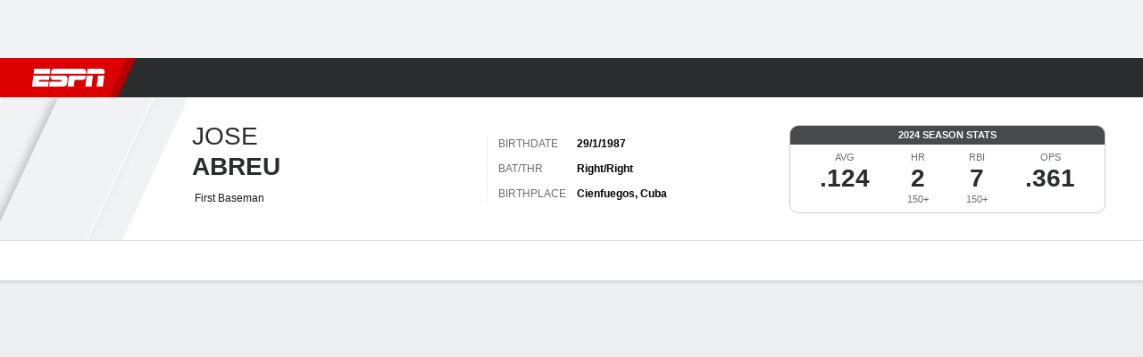

--- FILE ---
content_type: application/javascript
request_url: https://cdn1.espn.net/fitt/92c253e8396d-release-12-09-2025.2.0.3745/client/espnfitt/player.baseball-6eca4382.js
body_size: 9713
content:
(self.webpackChunkfitt=self.webpackChunkfitt||[]).push([[4655,6781],{914935:(e,t,a)=>{"use strict";var r=a(464089),s=a.n(r);a(252249).default.load("player.baseball",s())},479931:(e,t,a)=>{var r=a(785893);a(667294);const s=a(294184),n=a(450239),l=a(923992),i=l.format,o=l.formatUTC,p=a(822154),d=n.passThru,c=a(375329),u=c.Card,h=c.Card__Header,m=c.Card__Content,y=c.Card__Footer,f=a(45697),b=a(834248).PropTypes,v=a(729478),g=a(775143),T=a(785477).default,x="https://www.vividseats.com",w="VividSeats",_="tickets",S="Find Tickets",j="home",N="schedule.vs",k="schedule.at",O=p.THEMES,P=p.TRACK_NAV_ITEM_CUSTOM,A=T.EVENT_NAMES.GENERAL_INTERACTION,E=O.DARK;function D(e,t){var a,s,n,l,p,c,u,h,f,b=t&&t.theme,T=e&&e.league,S=e&&e.sport,j=e&&e.pageType,N=T||S,k=N&&j?`${N}:${j}:vivid seats`:void 0,O=k?P:void 0,D=e&&e.data,B=D&&D.seats,R=D&&D.links,W=e&&e.teamName,F=e&&e.isWebview||!1,$=null,H=null,V=[],M=B?.eventName,U=B?.currentTeamName||W,Y=B?.opponentTeamName,G=B?.venueName,z=R&&R.event||B&&B.eventLink,K=b===E,q=D?.timeValid??!0;const X=t&&t.translate||d,J=X(e&&e.searchLabel||"Other Games");return D&&B?(s=e&&e.isLeague,n=e&&e.isEvent,(a=D&&D.feed||[]).length&&(U||M)?(u=B.date,h=q?i(u,"ddd M/D/YY, h:mm"):`${o(u,"ddd M/D/YY")}, ${X("TBD")}`,l=R&&R.generic,p=R&&R.team||B.teamLink,c=B.summary,V=function(e){return e.map((function(e,t){return{label:e&&(e.ticketName||e.name),url:e&&(e.ticketLink||e.link),hidden:e&&!!e.hidden,target:"_blank"}}))}(a),s?($=I(`League ${_}`,p,k),H=null):n?($=I(`${M} ${_}`,z,k),H=M?r.jsxs("div",{className:"powered-by__details--game",children:[r.jsx("span",{className:"powered-by__eventName",children:M}),r.jsxs("span",{className:"powered-by__venueDateTime",children:[G," - ",h]}),r.jsx(g,{className:"powered-by__ticketsAvailable",target:"_blank",name:"&lpos=toolkit",to:z,"data-track-event_name":A,"data-track-event_detail":`${k}:${z}`,"data-track-custom":O,children:c})]}):null):($=I(`${U} ${_}`,p,k),H=Y?r.jsxs("div",{className:"powered-by__details--game",children:[C(B,X),r.jsxs("span",{className:"powered-by__venueDateTime",children:[G," - ",h]}),r.jsx(g,{className:"powered-by__ticketsAvailable",target:"_blank",name:"&lpos=toolkit",to:z,"data-track-event_name":A,"data-track-event_detail":`${k}:${z}`,"data-track-custom":O,children:c})]}):null),V.unshift({label:X(n?"Search By Event":"app.messages.searchHint"),url:"",hidden:!1}),F&&(f=e&&e.changedDropdown),r.jsxs(L,{isDark:K,linkId:k,children:[r.jsxs(m,{className:"powered-by__details",children:[H,r.jsxs("div",{className:"powered-by__details--buy",children:["Buy"," ",$," ","with"," ",I(w,l,k)]})]}),r.jsxs(y,{className:"powered-by__search",children:[r.jsx("span",{children:J}),r.jsx(v,{list:V,redirect:!F,onChange:f})]})]})):function(e){return r.jsx(L,{children:r.jsx(y,{noBorder:!0,className:"bt bw0",children:r.jsx(g,{target:"_blank",to:x,"data-track-event_name":A,"data-track-event_detail":`${e}:${x}`,"data-track-custom":P,children:"Buy on Vivid Seats"})})})}(k)):null}function L(e){let t=e&&e.isDark,a=e&&e.linkId,n=s("powered-by",{"powered-by--dark":t});return r.jsxs(u,{className:n,"data-module":"powered-by",id:"vivid-seats-card",children:[r.jsx(h,{title:S,className:"powered-by__header flex flex-auto justify-between items-center",children:r.jsx("div",{className:"powered-by__logo",children:r.jsx(g,{classes:"powered-by__vivid",target:"_blank",to:x,"data-track-event_name":A,"data-track-event_detail":`${a}:${x}`,"data-track-custom":P,children:w})})}),e.children]})}function C(e,t){let a=e&&e.opponentTeamName||"",s=e&&e.currentTeamName||"",n=!(!e||!e.neutralSite),l=e&&e.homeAway===j,i=t(l||n?N:k),o="";return a||s?(o=n&&l?`${a} ${i} ${s}`:`${s} ${i} ${a}`,r.jsx("span",{className:"powered-by__eventName",children:o})):null}function I(e,t,a){return r.jsx(g,{target:"_blank",to:t,"data-track-event_name":A,"data-track-event_detail":`${a}:${t}`,"data-track-cutom":P,children:e})}a(547268),D.propTypes={changedDropdown:f.func,children:f.node,data:f.shape({dropdownItems:f.oneOfType([f.array,b.observableArray]),feed:f.oneOfType([f.array,b.observableArray]),links:f.object,moduleTitle:f.string,moduleType:f.string,seats:f.object,type:f.string}),isLeague:f.bool,isWebview:f.bool,league:f.string,sport:f.string,pageType:f.string,teamName:f.string},L.propTypes={children:f.node},D.contextTypes={translate:f.func,theme:f.string},e.exports=D},729478:(e,t,a)=>{var r=a(785893);a(667294);const s=a(45697),n=a(450239),l=a(684967),i=a(163093),o=i.Dropdown,p=i.DropdownGroup,d=i.DropdownOption;function c(e){const t=e.list;if(!t.length)return null;const a=e.redirect?(s=t,function(e){var t,a,r,i,o=l.evtTgt(e),p=n.cnum(o&&o.selectedIndex,-1,0),d=!0;if(-1!==p&&s&&(r=(t=s[p])&&t.url||"",a=t&&t.target||"",r&&"#"!==r)){if(a&&(i=l.view()))try{i.open(r,a)&&(d=!1)}catch(e){d=!0}d&&l.loc(r)}}):e.onChange;var s;const i=e.defaultValue?e.defaultValue:t[0].label,c=e.onBlur?e.onBlur:null;return r.jsx(o,{size:"md",onChange:a,value:i,className:e.className,onBlur:c,style:e.style,fillWidth:e.fillWidth,ariaLabel:e.ariaLabel,name:e.name,children:t.map(((e,t)=>e.isGroup?r.jsx(p,{label:e.label,options:e.options},t):r.jsx(d,{value:e.value,title:e.label,id:e.url,href:e.url,paramValue:e.paramValue,hidden:e.hidden},t)))})}c.propTypes={redirect:s.bool,defaultValue:s.oneOfType([s.string,s.number]),onChange:s.func},c.defaultProps={defaultValue:"",list:[],redirect:!1},e.exports=c},37709:(e,t,a)=>{var r=a(450239),s=a(575065),n=a(940805),l=a(822154),i=a(447425),o=a(537610),p=a(989158),d=a(377834),c=a(767869),u=r.mix,h=l.PLAYER_SUBPAGE_TYPES||{},m={};function y(){n.apply(this,arguments)}m[h.BAT_VS_PITCH]="parseBatVsPitchSubpage",y.prototype=u({parse:function e(t,a,r){var s,n,l,i,o,p,d=this.super(e)(t,a,r),c=d&&d.commonResponse;return c?d&&(s=d.commonContent,c=d.commonResponse,n=d.pageResponse,p=d.utilityData,i=d.rawPageType,o=m[i]||null,l=u(s,this.parseSubpage(o,[n,c,p]))):l=d,l},parsePlayerBio:function e(t,a,r,s){var n=this.super(e)(t,a,r,s);return n.bts=t&&t.displayBatsThrows,this.removeEmptyData(n)},parseGamelogEvent:function e(t,a,r,s){var n=this.super(e)(t,a,r,s);return n.nt=null,n}},[i,o,p,d,c]),s.inherits(y,n),e.exports=y},447425:(e,t,a)=>{var r=a(227361),s=a(435161),n=a(838169),l=r(a(822154),"PLAYER_SUBPAGE_TYPES.BAT_VS_PITCH");e.exports={parseBatVsPitch:function(e,t,a){var r=this,l=e&&e.labels,i=e&&e.totals,o=e&&e.displayName,p=e&&e.displayNames,d=e&&e.statistics,c=n(r.pitcherValues,r);return{lbls:l,dspNms:p,ptchrs:s(d,c),ttls:i,ttl:o,nxtgm:t,fltrs:s(a,r.parseFilter)}},parseBatVsPitchSubpage:function(e,t,a){var r=e&&e.statistics,s=e&&e.nextGame||{},n=e&&e.filters;return{sbpg:l,batpitch:this.parseBatVsPitch(r,s,n)}},pitcherValues:function(e){var t=e&&e.links,a=e&&e.uid,r=t&&this.getLinkByRelValues(["playercard","desktop"],t)||{},s=r&&r.href;return{ptchrNm:e&&e.displayName,ptchrStts:e&&e.stats,ptchrHref:s,ptchrUid:a}}}},537610:(e,t,a)=>{var r=a(450239),s=a(421800),n=r.emptyObj;e.exports={parseGameLogSubpage:function e(t,a,r){var l=this,i=l.super(e).apply(l,arguments)||{},o=t||n,p=l.getFilterSelected,d=o.filters,c={};return d&&(c.categoryDropdownSelected=p(d,"category","value")),s(i,c)}}},989158:e=>{e.exports={}},767869:(e,t,a)=>{var r=a(450239),s=r.forEach,n=r.EMPTY_OBJ;e.exports={parseSplitsSubpage:function e(t,a,r){var s=t||n,l=this.super(e)(t,a,r)||n,i=l.splt,o=s.extraPlayerPageAthleteSplits;return i&&o&&(i.hdrsAlt=this.formatTableHeadersAlt(o)),l},formatTableHeadersAlt:function(e){var t=this,a={};return s(e,(function(e,r){var s,l,i=e||n,o=r||"";o&&(s=i.labels,l=i.displayNames,a[o]=t.formatTableHeaders(s,l))})),a},parseSplitCategory:function e(t){var a=t||n,r=this.super(e)(a),s=a.extraAthleteSplitsType;return r&&s&&(r.type=s),r}}},377834:(e,t,a)=>{var r=a(957043),s=a(421800),n=a(450239),l=n.passThru,i=n.emptyAry;e.exports={parseStatsCategory:function e(t,a){var n,o,p=this,d=p.translate||l,c=t&&t.name||"",u=t&&t.labels||i,h=t&&t.displayNames||i,m=p.super(e)(t,a);return"career-position"===c&&(o=1,n=r(d("Position"),p.formatTableHeaders(u,h))),s({},[m,p.removeEmptyData({col:n,fixCol:o})])}}},631850:(e,t,a)=>{var r,s=a(957043),n=a(435161),l=a(227361),i=a(763105),o=a(450239),p=o.cstr,d=o.isAry,c=o.cbool,u=o.emptyObj,h=a(822154),m="YYYY-MM-DD",y=h.SCORELESS_STATUS_TYPE_MAP,f=h.EVENT_STATES,b=f.PRE,v=f.IN,g=f.POST,T=o.forEach,x=a(923992);function w(e,t){return w=e>t}function _(e,t,a){let r=p(l(e,"status.id"));if(y[r])t.postponed.push(e);else switch(a){case v:t.in.push(e);break;case g:t.post.push(e);break;case b:t.pre.push(e)}return t}r={isOvertime:w,parseLinescorePeriods:function(e,t,a){for(var r,s,l=e&&e.away,i=e&&e.home,o=l&&l.linescores,p=i&&i.linescores,d=n(o||[],a),c=n(p||[],a),u=Math.max(d.length,c.length,t),h=[],m=0;m<u;m++)h.push(m+1),r=d[m],s=c[m],r||0===r||d.push(""),s||0===s||c.push("");return h.push("T"),d.push(l&&l.score||""),c.push(i&&i.score||""),{awy:d,hme:c,lbls:h}},restructureEvents:function(e){let t=[],a={},r=[];return T(e,(function(e){let t=e||u,s=t.tbd,n=t.date,i=s?x.formatUTC(new Date(n),m):x.format(new Date(n),m),o=l(t,"status.state"),p=a[i];p?p=_(t,p,o):(a[i]={in:[],post:[],pre:[],postponed:[]},r.push(i),a[i]=_(t,a[i],o))})),T(r,(function(e){let r=a[e];t.push(s([],r.in,r.pre,r.post,r.postponed))})),i(t,(e=>0!==e.length))},localizeEvents:function e(t){let a=[];return a=n(t,(function(t){let a=t||{},r=a.date||"";return d(a)?e(a):a.intlDate=new Date(r),a})),a},isAllLeagues:function(e){return c(!e||"all"===e)}},e.exports=r},69710:(e,t,a)=>{var r=a(823242),s=a(450239),n=a(421800),l=a(890059),i=s.emptyObj;function o(){l.apply(this,arguments)}o.prototype={parseGamelogDescriptionObj:function(){var e=this.parseInfo()||i,t=e.dropdownTeamName||e.teamName,a=e.categoryName,r=e.dropdownYear,s=e.dropdownLeagueName,n={teamName:t,category:a,year:r};return s&&(n.league=s),n},parseGamelogTitleObj:function(){var e=this.parseInfo()||i,t=e.dropdownYear,a=e.categoryName,r=e.dropdownLeague,s={year:t,category:a};return r&&(s.league=r),s},parseInfo:function e(){var t=this,a=(t.parsedResponse||i).categoryDropdownSelected,r=t.super(e).apply(t,arguments)||{};return n(r,{categoryName:a})}},r.inherits(o,l),e.exports=o},350248:(e,t,a)=>{var r,s=a(450239),n=a(37709),l=a(69710),i=a(857395),o=a(390231),p=a(803699),d=a(537183),c=a(997471).playerAndGpp.buildConfigForSport,u=o.LEAGUE_NAMES,h={render:p,config:function(e,t){return c(e,t,!0,a(173047)(`./${e}`))}};(r=new i(h=s.mix(h,d,!1,!1,!0))).register({metaData:l,parser:n,type:u.MLB}),e.exports=r},583233:(e,t,a)=>{var r=a(785893),s=(a(667294),a(45697)),n=a(227361),l=a(542858),i=a(327420),o=a(334999),p=a(711050),d=a(990060),c=["teamId/:team"];function u(e){var t=e&&e.player,a=t&&t.batpitch,s=e&&e.fw_utilities,n=e&&e.windowWidth;return a?r.jsx(p,{batPitch:a,fw_utilities:s,windowWidth:n}):null}function h(e){var t=e&&e.components,a=n(e,"player.batpitch.fltrs",[]),s=d(u,c,a),p=e&&e.routing,h=e&&e.history,m=e&&e.page,y=e&&e.player,f=o(e&&e.windowWidth,e&&e.winSize),b={routing:p,history:h},v=r.jsx(i,{components:t,player:y}),g=r.jsx(s,{player:y,route:b,windowWidth:f});return r.jsx(l,{aside:v,components:t,mainContent:g,page:m,variation:"player",windowWidth:f})}h.propTypes={components:s.object,page:s.object,player:s.shape({batpitch:s.object}),windowWidth:s.number,winSize:s.shape({h:s.number,w:s.number})},e.exports=h},546233:(e,t,a)=>{var r=a(785893),s=(a(667294),a(45697)),n=a(775143);function l(e){var t=e&&e.text||"",a=e&&e.link,s=e&&e.uid;return t&&a?r.jsx(n,{to:a,"data-player-uid":s,children:t}):r.jsx("span",{children:t})}l.propTypes={text:s.string,link:s.string},e.exports=l},711050:(e,t,a)=>{var r=a(785893),s=(a(667294),a(45697)),n=a(294184),l=a(435161),i=a(227361),o=a(450239),p=a(923992),d=a(272846),c=a(375329),u=a(125907).FixedTable,h=a(642827),m=a(232057),y=a(807517),f=a(546233),b=a(388782),v=a(740823).TRANSLATION_KEYS,g=d.LABELS,T=c.Card,x=c.Card__Content,w=g.MOBILE,_=o.cary,S=o.first,j=o.passThru,N=o.emptyObj,k=o.emptyAry,O="",P=v&&v.NO_DATA;function A(e){var t=e||N,a=t.ptchrNm,s=t.ptchrHref,n=t.ptchrUid,l=r.jsx(f,{text:a,link:s,uid:n}),i=t.ptchrStts,o=_(i);return o.unshift(l),o}function E(e){return r.jsx("span",{children:e})}function D(e,t){var a,s,o,d,c,f,v,g=e||N,_=t||N,D=g.batPitch||N,L=g.fw_utilities||N,C=g.layoutSize===w,I=L.filters||k,B=(S(I)||N).fltrlbl,R=D.lbls||k,W=function(e,t){var a,r=t||k;return l(e||k,(function(e,t){return a=r[t]||O,{data:e||O,ttl:a}}))}(R,D.dspNms||k),F=D.ptchrs,$=D.ttl,H=D.ttls,V=function(e){var t=e||N,a=t.atVs||O,r=t.displayName||"Next Game",s=t.gameDate,n=t.opponent||N,l=s&&p.format(s,"M/D/YY h:mm A")||O,i=n.displayName||O;return{heading:r,data:l&&i?`${l} ${a} ${i}`:O}}(D.nxtgm||N)||N,M=_.translate||j,U=M("totals"),Y=M("pitcher"),G=M("Batter vs Pitching Stats"),z=V.data,K=M(V.heading),q=M(P),X=[K],J=[[z]];return(s=l(H,E)).unshift(r.jsx("span",{children:U})),W.unshift(Y),(a=l(F,A)).push(s),o=l(I,(function(e,t){var a=e&&e[y.DROPDOWN_FIELD],s=i(e,a,e[y.DROPDOWN_VALUE]),n=e&&e[y.DROPDOWN_OPTIONS];return r.jsx(m,{field:a,options:n,value:s,label:B,fw_utilities:L},a||t)})),c=R&&R.length&&F&&F.length?r.jsx(u,{className:"pt4 bat-pitch",headings:W,rows:a,title:$}):r.jsx(b,{content:M(q)}),d=z?r.jsx(u,{className:"pt4 next-game",headings:X,rows:J}):r.jsx(b,{content:M(q)}),f=I&&I.length?r.jsx("div",{className:"flex pt2",children:o}):null,v=n("flex pt4",{"flex-column":C}),r.jsx(T,{className:"BatVsPitchWrapper",children:r.jsxs(x,{children:[r.jsxs("div",{className:v,children:[r.jsx(h,{className:"dib flex-expand title",type:"h2",children:G}),f]}),d,c]})})}a(58549),D.propTypes={batPitch:s.object,fw_utilities:s.object},D.contextTypes={translate:s.func},e.exports=d(D,{breakpoint:[w]})},472473:(e,t,a)=>{var r=a(981056),s={POS:{key:"pos",lbl:"Position",keysh:"posAbv"},TM:{key:"tm",keysh:"tmSh",lbl:"Team",lnkKey:"tmLnk",lnkAttr:{"data-clubhouse-uid":"tmUid"}},HTWT:{key:"htwt",lbl:"HT/WT"},HT:{key:"ht",lbl:"Height"},WT:{key:"wt",lbl:"Weight"},DOB:{key:"dob",lbl:"player.birthdate"},BTS:{key:"bts",lbl:"BAT/THR"},BRTHPL:{key:"brthpl",lbl:"Birthplace"},STS:{key:"sts",lbl:"player.Status",id:"stsid"},EXP:{key:"exp",lbl:"Experience"},COL:{key:"col",lbl:"College",lnkKey:"colLnk",uid:"colUid",lnkAttr:{"data-clubhouse-uid":"colUid"}},DSPNUM:{key:"dspNum"}},n={bio:[s.TM,s.POS,s.HTWT,s.HT,s.WT,s.DOB,s.BTS,s.BRTHPL,s.STS,s.EXP,s.COL],hdr:{middleHdr:[s.HTWT,s.HT,s.WT,s.DOB,s.BTS,s.BRTHPL,s.STS,s.EXP,s.COL],lfthdr:[s.TM,s.DSPNUM,s.POS]},medialst:{},nws:{},ovvw:{},nxtGm:{},stats:{},statsTb:{note:{txt:"player.mlb.stats.dataAttribution"}},gmlog:{eventCols:["Date","OPP","Result"]},splt:{ftrStrct:["type/:type","year/:year","category/:category"]}};e.exports=function(e){return r.baseConfig(e,n)}},464089:(e,t,a)=>{var r=a(350248),s=a(660225),n={components:{FantasyWrapper:a(658053),SponsoredLinks:a(186746),PlayerStats:a(808173),PlayerSwitcher:a(592902),Tickets:a(479931),VideoPlayer:a(877396)}};e.exports=s(r,n)},803699:(e,t,a)=>{var r=a(785893),s=a(227361),n=(a(667294),a(822154)),l=a(98344),i=n.PLAYER_SUBPAGE_TYPES||{},o={};o[i.BAT_VS_PITCH]=a(583233),o[i.BIO]=a(150257),o[i.GAME_LOG]=a(793929),o[i.NEWS]=a(853059),o[i.OVERVIEW]=a(81991),o[i.SPLITS]=a(41445),o[i.STATS]=a(791068),e.exports=function(){var e=this&&this.props,t=s(e,"state.page.content.player"),a=t&&t.sbpg,n=s(o,a);return r.jsx(l,{...e,Subpage:n})}},41445:(e,t,a)=>{var r=a(785893),s=(a(667294),a(45697)),n=a(227361),l=a(542858),i=a(327420),o=a(334999),p=a(483503),d=a(990060),c=a(226724).leagueChangeHandler,u=["type/:type","year/:year"];function h(e){var t=e&&e.player,a=t&&t.splt,s=e&&e.fw_utilities,l=e&&e.windowWidth,i=n(t,"meta.splt.note.txt");return a?r.jsx(p,{data:a,fw_utilities:s,notes:i,windowWidth:l}):null}function m(e){var t=e&&e.components,a=e&&e.player,s=n(a,"splt.ttl.ftr",[]),p=n(a,"meta.splt.ftrStrct",u),m=d(h,p.slice(),s,{customCommit:c}),y=e&&e.routing,f=e&&e.history,b=e&&e.page,v=o(e&&e.windowWidth,e&&e.winSize),g={routing:y,history:f},T=r.jsx(i,{components:t,player:a}),x=r.jsx(m,{player:a,route:g,windowWidth:v});return r.jsx(l,{aside:T,components:t,mainContent:x,page:b,variation:"player",windowWidth:v})}m.propTypes={components:s.object,page:s.object,player:s.shape({splt:s.object}),windowWidth:s.number,winSize:s.shape({h:s.number,w:s.number})},e.exports=m},658053:(e,t,a)=>{var r,s=a(785893),n=(a(667294),a(903896)),l=a(45697),i=a(834248).PropTypes,o=a(957043),p=a(227361),d=a(435161),c=a(512571),u=a(618446),h=a(59854),m=a(450239),y=a(319495),f=a(861371),b=a(390231),v=a(822154),g=a(472088),T=a(34137),x=T.fetchFantasyTeams,w=T.fetchLineupDefitions,_=b.getFantasyByLeague,S=m.emptyObj,j=m.forEach,N=m.mix,k=m.struc,O=m.cstr,P=m.cnum,A=m.passThru,E=m.idxOf,D=[{field:"rk",label:"player.Fantasy.Stat.PosRk",abbrev:"player.Fantasy.Stat.PosRkShort"},{field:"pct",label:"player.Fantasy.Stat.PctOwned"},{field:"svn",label:"player.Fantasy.Stat.LastSeven",abbrev:"player.Fantasy.Stat.LastSevenShort"}],L=["baseball","basketball","football","hockey"];(r=n({displayName:"FantasyWrapper",generateFetches:function(e,t,a){for(var r,s,n,l=0,i={},o=[],p=[];r=e[l++];)(n=(s=r&&r.lgId||null)&&t[s])&&s&&!i[s]&&(o.push(this.fetchLeagueOwnership(n,a)),p.push(s),i[s]=1);return{ids:p,fetches:o}},fetchFantasyOwnership:function(){var e,t,a,r,s,n,l,i,p,u,h,m=this,y=m&&m.props||S,b=(m&&m.context||S).translate||A,v=y.playerId,g=y.leagueId,T=y.sportId;T&&E(L,T)>-1&&(t=(e=g&&_(g))&&e.abbreviation&&k(e.abbreviation),a=y&&y.fantasy,s=(r=f.parseFantasyUser(a,g))&&r.teams,n=s&&c(s,0,3),l=r.leagues,(p=(i=m.generateFetches(n,l,v)||[])&&i.fetches).length?(u=w(t),h=o([u],p),Promise.all(h).then((function(e){var t,a,r={};j(e,(function(e,t){var s,n,l=e&&e.data;0===t?a=f.parseFantasyLineup(l):(s=f.determinePlayerOwner(l,v,a),n=i&&i.ids&&i.ids[t-1],r[n]=s)})),t=d(n,(function(e){var t=e&&e.lgId,a=l&&t&&l[t],s=r&&t&&r[t],n=O(e&&e.id)===O(s&&s.id),i=s&&s.abbrev,o={};return n?(o.pos=s&&s.lineup,"BE"===o.pos&&(o.pos=b("player.Fantasy.Bench"))):s&&i?(o.ownr=`${b("player.Fantasy.Owner")}: ${i}`,o.link=m.generateTradeUrl(a,e,s)):o.isAvbl=!0,N({},[e,o],{noRecurse:!0})})),m.setState({teams:t})})).catch((function(e){m.setState({teams:[]})}))):m.setState({teams:[]}))},fetchLeagueOwnership:function(e,t){var a,r,s=e||S,n=s.sport,l=s.season,i=s.id,o=(r=p(this,"props.featureFlags")||S).qaAPI?"qa":r.sbAPI?"sb":void 0,d={};return t?(a={players:{filterIds:{value:[t]}}},o&&(d.env=o),x({sport:n,season:l,league:i},a,d)):Promise.reject()},generateTradeUrl:function(e,t,a){var r=e||S,s=t||S,n=a||S,l=p(this,"props.sportId"),i=p(v,"FANTASY.FANTASY_HOST"),o={leagueId:r.id,teamId:n.id,fromTeamId:s.id,seasonId:r.season};return new y(`${i}/${l}/team/trade`,null,null,o).toString()},formatStats:function(e){var t=(this&&this.context||S).translate||A;return e?d(D,(function(a){var r,s=a.field,n=e&&e[s],l=a.label,i=a.abbrev||a.label,o={cat:t(l),catAbrv:t(i),stat:n};return"rk"===s&&e.dft?o.cat=t("player.Fantasy.Stat.DftRk"):"pct"===s?(r=P(n),o.stat=O(h(r,1))):"svn"===s&&(r=P(n),r=O(h(r,1)),o.stat=O(r),r<0?(o.delta="negative",o.stat=O(Math.abs(r))):o.delta=r>0?"positive":"neutral"),o})):null},componentDidMount:function(){this.fetchFantasyOwnership()},componentDidUpdate:function(e){var t=this,a=e||S,r=t&&t.props||S,s=a.fantasy,n=r.fantasy,l=a.sportId,i=r.sportId,o=a.playerId,p=r.playerId;u(s,n)&&l===i&&o===p||t.fetchFantasyOwnership()},render:function(){var e=this,t=e&&e.state,a=e&&e.props||S,r=a.news,n=a.leagueId,l=a.sportId,i=a.preseason,o=a.windowWidth,p=a.stats||S,d=p&&e.formatStats(p),c=t&&t.teams||[];return s.jsx(g,{news:r,leagueId:n,sportId:l,stats:d,leagues:c,preseason:i,windowWidth:o})}})).contextTypes={translate:l.func},r.propTypes={fantasy:l.oneOfType([l.object,l.array,i.observableArray,i.observableObject]),news:l.oneOfType([l.array,i.observableArray]),playerId:l.string.isRequired,preseason:l.bool,sportId:l.string.isRequired,stats:l.oneOfType([l.object,i.observableObject]),windowWidth:l.number},e.exports=r},34137:(e,t,a)=>{var r=a(81747),s=a(473185),n=a(450239),l=a(309171),i=n.mix;e.exports={fetchFantasyTeams:function(e,t,a){var n=a&&a.env||"production",o=a&&(a.ec2Region||a.ec2_region)||"",p=a&&a.requestHandler||l,d=(a&&a.api||new r(s(n,o),p)).fantasy,c=i({view:"cse_playercard_ownership",platform:"espn_web"},e,{noRecurse:!0});return t&&(c.filter=JSON.stringify(t)),d.getData("fantasy-player",c,null,{withCredentials:!0})},fetchLineupDefitions:function(e,t){var a=t&&t.env||"production",n=t&&(t.ec2Region||t.ec2_region)||"",i=t&&t.requestHandler||l,o={sport:e,view:"cse_playercard_seasons",platform:"espn_web"};return(t&&t.api||new r(s(a,n),i)).fantasy.getData("fantasy-lineupdef",o,null)}}},808173:(e,t,a)=>{var r=a(785893),s=(a(667294),a(450239)),n=s.passThru,l=s.TRUE,i=a(294184),o=a(375329),p=o.Card,d=o.Card__Header,c=o.Card__Content,u=a(125907),h=a(567187),m=a(766678),y=u.FixedTable,f=a(45697),b=a(834248).PropTypes,v=a(226724),g=a(682532).getHeadings,T=v.getColGroups,x="Statistics";function w(e,t){var a,s=e?.data,o=s?.categories,u=g(o,l),f=T(o),b=t?.translate||n,v=b(e?.lnkTxt),w=e?.meta?.lnk,_=e?.notes||"";const S=s?.splts,j=s?.title||x,N=e?.headerText,k=`${v} - ${b(x)}`,O=u?.length>1?u:[],P=S?.lbls||[],A=P?.length&&P.slice()||[],E=S?.stats||[],D=i("pt0",{pb0:_?.length}),L=!(!_||!E?.length),C=A&&m(A)||[];return f?.unshift(1),C?.unshift(b(N)),a=L&&r.jsx("div",{className:"pl4 pr4 pt0",children:r.jsx("div",{className:"bt clr-gray-08",children:r.jsx(h,{className:"pa2 pt4 pb4",note:b(_)})})}),C.length>0&&E.length>0?r.jsxs(p,{className:"PlayerStats","data-testid":"playerStats",children:[r.jsx(d,{title:b(j),subLink:w,subLinkTxt:v,subLinkTtl:k}),r.jsx(c,{className:D,children:r.jsx(y,{headings:O,subheaders:C,rows:E,colgroups:f,fixedLeft:1})}),a]}):null}w.propTypes={data:f.shape({lbls:f.oneOfType([f.array,b.observableArray]),stats:f.oneOfType([f.array,b.observableArray])}),headerText:f.string,lnkTxt:f.string},w.contextTypes={translate:f.func},w.defaultProps={headerText:"Stats",lnkTxt:"See All"},e.exports=w},483503:(e,t,a)=>{var r=a(785893),s=a(784486),n=a(435161),l=a(227361),i=a(294184),o=(a(667294),a(45697)),p=a(834248).PropTypes,d=a(272846),c=a(375329),u=c.Card,h=c.Card__Content,m=c.Card__Footer,y=a(450239),f=a(901430),b=a(642827),v=a(125907),g=a(567187),T=v.FixedTable,x=v.Table__Heading,w=v.Table__Row,_=a(232057),S=a(807517),j=d.LABELS,N=a(740823).TRANSLATION_KEYS,k=N&&N.NO_DATA,O=j.MOBILE,P=a(388782),A=a(822154).THEMES.DARK;function E(e,t){return e?r.jsx("span",{className:"fw-medium",title:e.ttl,children:e.data||e},t):null}function D(e){return r.jsx("div",{className:"pl4 pr4 pt0",children:r.jsx("div",{className:"clr-gray-08",children:r.jsx(g,{className:"pa2 pb4",note:e})})})}function L(e,t){var a,o,p,d,c=e&&e.data,v=c&&c.hdrs,g=c&&c.hdrsAlt,j=c&&c.tbl,N=c&&c.ttl,L=N&&N.ttl,C=N&&N.hdrs,I=c&&c.glssry,B=L||e.moduleTitle,R=(e&&e.layoutSize)===O,W=e&&e.fw_utilities,F=W&&W.filters,$=t&&t.translate||y.passThru,H=(t&&t.theme)===A,V=e&&e.notes,M=V&&$(V);return a=j&&j.length?function(e,t,a,l,o,p){var d=function(e){var t=[],a=[];return a.push(r.jsx(x,{colSpan:1},e.length)),t.push(1),s(e,(function(e,s){var n=e&&e.nm,l=e&&e.cnt;a.push(r.jsx(x,{className:"tc",colSpan:l,children:n},s)),t.push(l)})),{hdng:a,cgrp:t}}(o),c=d&&d.hdng||[],u=d&&d.cgrp||[],h=t&&t.length,m=i("player-splits-table",{"player-splits-table--dark":p}),y=[];return s(e,(function(e){var l=e&&e.dspNm,i=e&&e.row,o=e&&e.type,p=o&&a&&a[o],d=n(p||t,E);d.unshift(E(l,h)),y.push(r.jsx(w,{className:"subgroup-headers",children:d},l)),s(i,(function(e){y.push(e)}))})),1===u.length&&(c=null),r.jsx(T,{className:m,rows:y,fixedLeft:1,headings:c,colgroups:u},l)}(j,v,g,L,C,H):r.jsx(P,{content:$(k),useCard:!1}),I&&I.length&&(o=r.jsx(m,{children:I&&r.jsx(f,{data:I})})),p=n(F,(function(e,t){var a=e&&e[S.DROPDOWN_FIELD],s=l(e,a,e[S.DROPDOWN_VALUE]),n=e&&e[S.DROPDOWN_OPTIONS];return r.jsx(_,{field:a,options:n,value:s,fw_utilities:W,fillWidth:R},a||t)})),d=i("SplitsTable__Header flex mb6",{"flex-column":R}),r.jsxs(u,{className:"Card__TableTopBorder SplitsWrapper",children:[r.jsxs(h,{children:[r.jsxs("div",{className:d,children:[r.jsx(b,{className:"dib flex-expand",type:"h2",children:$(B)}),r.jsx("div",{className:"SplitsTable__Filters flex",children:p})]}),a]}),j&&M?D(M):null,o]})}a(126330),L.contextTypes={translate:o.func,theme:o.string},L.propTypes={data:o.oneOfType([o.shape({hdrs:o.oneOfType([p.observableArray,o.array]),tbl:o.oneOfType([p.observableArray,o.array]),ttl:o.oneOfType([p.observableObject,o.object])}),p.observableObject]),fw_utilities:o.object,moduleTitle:o.string},L.defaultProps={moduleTitle:"Splits"},e.exports=d(L,{breakpoint:[O]})},547268:(e,t,a)=>{"use strict";a.r(t)},58549:(e,t,a)=>{"use strict";a.r(t)},126330:(e,t,a)=>{"use strict";a.r(t)},173047:(e,t,a)=>{var r={"./mlb":472473,"./mlb.js":472473};function s(e){var t=n(e);return a(t)}function n(e){if(!a.o(r,e)){var t=new Error("Cannot find module '"+e+"'");throw t.code="MODULE_NOT_FOUND",t}return r[e]}s.keys=function(){return Object.keys(r)},s.resolve=n,e.exports=s,s.id=173047}},e=>{e.O(0,[1609,9264,394,1765,3403,6500,7278,2305,9067,174,4195,7808,6746,9290,4162,4923,7183,9487,3242,9938,6319,3923,844,3929,8181,7245,1794],(()=>(914935,e(e.s=914935)))),e.O()}]);